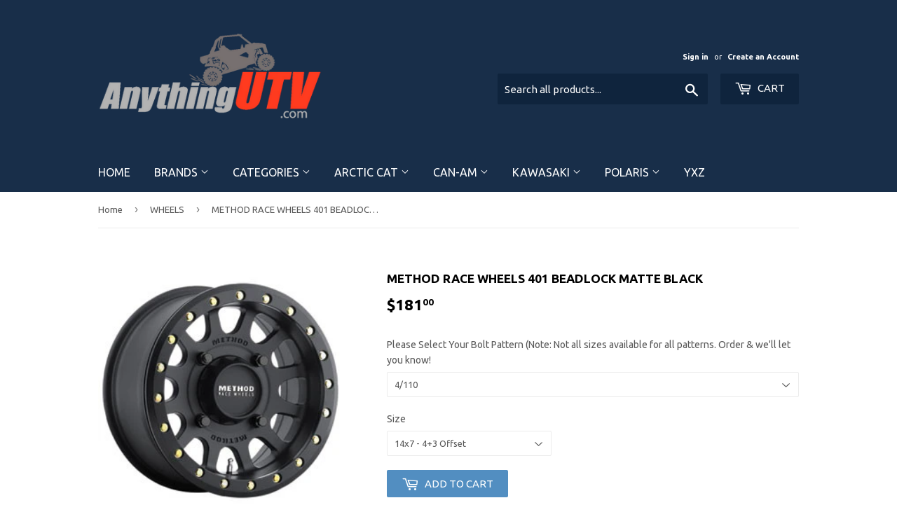

--- FILE ---
content_type: text/html; charset=utf-8
request_url: https://anythingutv.com/collections/wheels/products/method-race-wheels-401-beadlock-matte-black-4156
body_size: 14195
content:
<!doctype html>
<!--[if lt IE 7]><html class="no-js lt-ie9 lt-ie8 lt-ie7" lang="en"> <![endif]-->
<!--[if IE 7]><html class="no-js lt-ie9 lt-ie8" lang="en"> <![endif]-->
<!--[if IE 8]><html class="no-js lt-ie9" lang="en"> <![endif]-->
<!--[if IE 9 ]><html class="ie9 no-js"> <![endif]-->
<!--[if (gt IE 9)|!(IE)]><!--> <html class="no-touch no-js"> <!--<![endif]-->
<head>
  <meta name="google-site-verification" content="3CqOydEDxa9JCHZ5vARtHcNKlhLIQ8sIEFIIOoYBXWI" />
  <script>(function(H){H.className=H.className.replace(/\bno-js\b/,'js')})(document.documentElement)</script>
  <!-- Basic page needs ================================================== -->
  <meta charset="utf-8">
  <meta http-equiv="X-UA-Compatible" content="IE=edge,chrome=1">

  
  <link rel="shortcut icon" href="//anythingutv.com/cdn/shop/files/everythingrzr_logo_03_32x32.png?v=1613166500" type="image/png" />
  

  <!-- Title and description ================================================== -->
  <title>
  METHOD RACE WHEELS 401 BEADLOCK MATTE BLACK &ndash; AnythingUTV
  </title>


  
    <meta name="description" content="Method Race Wheels 401 Beadlock Matte Black The 401 Beadlock is the premier wheel for the serious racer or enthusiast. The wheel includes a forged 6061 beadlock ring along with Grade 8 Zinc plated mounting hardware. Wheel and ring has a load rating of 1600 lbs">
  

  <!-- Product meta ================================================== -->
  <!-- /snippets/social-meta-tags.liquid -->




<meta property="og:site_name" content="AnythingUTV">
<meta property="og:url" content="https://anythingutv.com/products/method-race-wheels-401-beadlock-matte-black-4156">
<meta property="og:title" content="METHOD RACE WHEELS 401 BEADLOCK MATTE BLACK">
<meta property="og:type" content="product">
<meta property="og:description" content="Method Race Wheels 401 Beadlock Matte Black The 401 Beadlock is the premier wheel for the serious racer or enthusiast. The wheel includes a forged 6061 beadlock ring along with Grade 8 Zinc plated mounting hardware. Wheel and ring has a load rating of 1600 lbs">

  <meta property="og:price:amount" content="181.00">
  <meta property="og:price:currency" content="USD">

<meta property="og:image" content="http://anythingutv.com/cdn/shop/products/method_401_matteblk_1200x1200.jpg?v=1485649294">
<meta property="og:image:secure_url" content="https://anythingutv.com/cdn/shop/products/method_401_matteblk_1200x1200.jpg?v=1485649294">


  <meta name="twitter:site" content="@AnythingUTV">

<meta name="twitter:card" content="summary_large_image">
<meta name="twitter:title" content="METHOD RACE WHEELS 401 BEADLOCK MATTE BLACK">
<meta name="twitter:description" content="Method Race Wheels 401 Beadlock Matte Black The 401 Beadlock is the premier wheel for the serious racer or enthusiast. The wheel includes a forged 6061 beadlock ring along with Grade 8 Zinc plated mounting hardware. Wheel and ring has a load rating of 1600 lbs">


  <!-- Helpers ================================================== -->
  <link rel="canonical" href="https://anythingutv.com/products/method-race-wheels-401-beadlock-matte-black-4156">
  <meta name="viewport" content="width=device-width,initial-scale=1">

  <!-- CSS ================================================== -->
  <link href="//anythingutv.com/cdn/shop/t/3/assets/theme.scss.css?v=153463548874733517361674765620" rel="stylesheet" type="text/css" media="all" />
  
  
  
  <link href="//fonts.googleapis.com/css?family=Ubuntu:400,700" rel="stylesheet" type="text/css" media="all" />


  


  



  <!-- Header hook for plugins ================================================== -->
  <script>window.performance && window.performance.mark && window.performance.mark('shopify.content_for_header.start');</script><meta id="shopify-digital-wallet" name="shopify-digital-wallet" content="/15971749/digital_wallets/dialog">
<link rel="alternate" type="application/json+oembed" href="https://anythingutv.com/products/method-race-wheels-401-beadlock-matte-black-4156.oembed">
<script async="async" src="/checkouts/internal/preloads.js?locale=en-US"></script>
<script id="shopify-features" type="application/json">{"accessToken":"8a5cd836a32d7bb456a9f5c03437e0a2","betas":["rich-media-storefront-analytics"],"domain":"anythingutv.com","predictiveSearch":true,"shopId":15971749,"locale":"en"}</script>
<script>var Shopify = Shopify || {};
Shopify.shop = "anythingutv.myshopify.com";
Shopify.locale = "en";
Shopify.currency = {"active":"USD","rate":"1.0"};
Shopify.country = "US";
Shopify.theme = {"name":"Supply","id":196771861,"schema_name":"Supply","schema_version":"2.7.0","theme_store_id":679,"role":"main"};
Shopify.theme.handle = "null";
Shopify.theme.style = {"id":null,"handle":null};
Shopify.cdnHost = "anythingutv.com/cdn";
Shopify.routes = Shopify.routes || {};
Shopify.routes.root = "/";</script>
<script type="module">!function(o){(o.Shopify=o.Shopify||{}).modules=!0}(window);</script>
<script>!function(o){function n(){var o=[];function n(){o.push(Array.prototype.slice.apply(arguments))}return n.q=o,n}var t=o.Shopify=o.Shopify||{};t.loadFeatures=n(),t.autoloadFeatures=n()}(window);</script>
<script id="shop-js-analytics" type="application/json">{"pageType":"product"}</script>
<script defer="defer" async type="module" src="//anythingutv.com/cdn/shopifycloud/shop-js/modules/v2/client.init-shop-cart-sync_IZsNAliE.en.esm.js"></script>
<script defer="defer" async type="module" src="//anythingutv.com/cdn/shopifycloud/shop-js/modules/v2/chunk.common_0OUaOowp.esm.js"></script>
<script type="module">
  await import("//anythingutv.com/cdn/shopifycloud/shop-js/modules/v2/client.init-shop-cart-sync_IZsNAliE.en.esm.js");
await import("//anythingutv.com/cdn/shopifycloud/shop-js/modules/v2/chunk.common_0OUaOowp.esm.js");

  window.Shopify.SignInWithShop?.initShopCartSync?.({"fedCMEnabled":true,"windoidEnabled":true});

</script>
<script>(function() {
  var isLoaded = false;
  function asyncLoad() {
    if (isLoaded) return;
    isLoaded = true;
    var urls = ["\/\/d1liekpayvooaz.cloudfront.net\/apps\/customizery\/customizery.js?shop=anythingutv.myshopify.com","https:\/\/cdn.hextom.com\/js\/quickannouncementbar.js?shop=anythingutv.myshopify.com"];
    for (var i = 0; i < urls.length; i++) {
      var s = document.createElement('script');
      s.type = 'text/javascript';
      s.async = true;
      s.src = urls[i];
      var x = document.getElementsByTagName('script')[0];
      x.parentNode.insertBefore(s, x);
    }
  };
  if(window.attachEvent) {
    window.attachEvent('onload', asyncLoad);
  } else {
    window.addEventListener('load', asyncLoad, false);
  }
})();</script>
<script id="__st">var __st={"a":15971749,"offset":-25200,"reqid":"836ad4d4-52fb-4d5f-aa31-166151a0bf8d-1768404570","pageurl":"anythingutv.com\/collections\/wheels\/products\/method-race-wheels-401-beadlock-matte-black-4156","u":"85a3ee2cc211","p":"product","rtyp":"product","rid":9396451206};</script>
<script>window.ShopifyPaypalV4VisibilityTracking = true;</script>
<script id="captcha-bootstrap">!function(){'use strict';const t='contact',e='account',n='new_comment',o=[[t,t],['blogs',n],['comments',n],[t,'customer']],c=[[e,'customer_login'],[e,'guest_login'],[e,'recover_customer_password'],[e,'create_customer']],r=t=>t.map((([t,e])=>`form[action*='/${t}']:not([data-nocaptcha='true']) input[name='form_type'][value='${e}']`)).join(','),a=t=>()=>t?[...document.querySelectorAll(t)].map((t=>t.form)):[];function s(){const t=[...o],e=r(t);return a(e)}const i='password',u='form_key',d=['recaptcha-v3-token','g-recaptcha-response','h-captcha-response',i],f=()=>{try{return window.sessionStorage}catch{return}},m='__shopify_v',_=t=>t.elements[u];function p(t,e,n=!1){try{const o=window.sessionStorage,c=JSON.parse(o.getItem(e)),{data:r}=function(t){const{data:e,action:n}=t;return t[m]||n?{data:e,action:n}:{data:t,action:n}}(c);for(const[e,n]of Object.entries(r))t.elements[e]&&(t.elements[e].value=n);n&&o.removeItem(e)}catch(o){console.error('form repopulation failed',{error:o})}}const l='form_type',E='cptcha';function T(t){t.dataset[E]=!0}const w=window,h=w.document,L='Shopify',v='ce_forms',y='captcha';let A=!1;((t,e)=>{const n=(g='f06e6c50-85a8-45c8-87d0-21a2b65856fe',I='https://cdn.shopify.com/shopifycloud/storefront-forms-hcaptcha/ce_storefront_forms_captcha_hcaptcha.v1.5.2.iife.js',D={infoText:'Protected by hCaptcha',privacyText:'Privacy',termsText:'Terms'},(t,e,n)=>{const o=w[L][v],c=o.bindForm;if(c)return c(t,g,e,D).then(n);var r;o.q.push([[t,g,e,D],n]),r=I,A||(h.body.append(Object.assign(h.createElement('script'),{id:'captcha-provider',async:!0,src:r})),A=!0)});var g,I,D;w[L]=w[L]||{},w[L][v]=w[L][v]||{},w[L][v].q=[],w[L][y]=w[L][y]||{},w[L][y].protect=function(t,e){n(t,void 0,e),T(t)},Object.freeze(w[L][y]),function(t,e,n,w,h,L){const[v,y,A,g]=function(t,e,n){const i=e?o:[],u=t?c:[],d=[...i,...u],f=r(d),m=r(i),_=r(d.filter((([t,e])=>n.includes(e))));return[a(f),a(m),a(_),s()]}(w,h,L),I=t=>{const e=t.target;return e instanceof HTMLFormElement?e:e&&e.form},D=t=>v().includes(t);t.addEventListener('submit',(t=>{const e=I(t);if(!e)return;const n=D(e)&&!e.dataset.hcaptchaBound&&!e.dataset.recaptchaBound,o=_(e),c=g().includes(e)&&(!o||!o.value);(n||c)&&t.preventDefault(),c&&!n&&(function(t){try{if(!f())return;!function(t){const e=f();if(!e)return;const n=_(t);if(!n)return;const o=n.value;o&&e.removeItem(o)}(t);const e=Array.from(Array(32),(()=>Math.random().toString(36)[2])).join('');!function(t,e){_(t)||t.append(Object.assign(document.createElement('input'),{type:'hidden',name:u})),t.elements[u].value=e}(t,e),function(t,e){const n=f();if(!n)return;const o=[...t.querySelectorAll(`input[type='${i}']`)].map((({name:t})=>t)),c=[...d,...o],r={};for(const[a,s]of new FormData(t).entries())c.includes(a)||(r[a]=s);n.setItem(e,JSON.stringify({[m]:1,action:t.action,data:r}))}(t,e)}catch(e){console.error('failed to persist form',e)}}(e),e.submit())}));const S=(t,e)=>{t&&!t.dataset[E]&&(n(t,e.some((e=>e===t))),T(t))};for(const o of['focusin','change'])t.addEventListener(o,(t=>{const e=I(t);D(e)&&S(e,y())}));const B=e.get('form_key'),M=e.get(l),P=B&&M;t.addEventListener('DOMContentLoaded',(()=>{const t=y();if(P)for(const e of t)e.elements[l].value===M&&p(e,B);[...new Set([...A(),...v().filter((t=>'true'===t.dataset.shopifyCaptcha))])].forEach((e=>S(e,t)))}))}(h,new URLSearchParams(w.location.search),n,t,e,['guest_login'])})(!0,!0)}();</script>
<script integrity="sha256-4kQ18oKyAcykRKYeNunJcIwy7WH5gtpwJnB7kiuLZ1E=" data-source-attribution="shopify.loadfeatures" defer="defer" src="//anythingutv.com/cdn/shopifycloud/storefront/assets/storefront/load_feature-a0a9edcb.js" crossorigin="anonymous"></script>
<script data-source-attribution="shopify.dynamic_checkout.dynamic.init">var Shopify=Shopify||{};Shopify.PaymentButton=Shopify.PaymentButton||{isStorefrontPortableWallets:!0,init:function(){window.Shopify.PaymentButton.init=function(){};var t=document.createElement("script");t.src="https://anythingutv.com/cdn/shopifycloud/portable-wallets/latest/portable-wallets.en.js",t.type="module",document.head.appendChild(t)}};
</script>
<script data-source-attribution="shopify.dynamic_checkout.buyer_consent">
  function portableWalletsHideBuyerConsent(e){var t=document.getElementById("shopify-buyer-consent"),n=document.getElementById("shopify-subscription-policy-button");t&&n&&(t.classList.add("hidden"),t.setAttribute("aria-hidden","true"),n.removeEventListener("click",e))}function portableWalletsShowBuyerConsent(e){var t=document.getElementById("shopify-buyer-consent"),n=document.getElementById("shopify-subscription-policy-button");t&&n&&(t.classList.remove("hidden"),t.removeAttribute("aria-hidden"),n.addEventListener("click",e))}window.Shopify?.PaymentButton&&(window.Shopify.PaymentButton.hideBuyerConsent=portableWalletsHideBuyerConsent,window.Shopify.PaymentButton.showBuyerConsent=portableWalletsShowBuyerConsent);
</script>
<script data-source-attribution="shopify.dynamic_checkout.cart.bootstrap">document.addEventListener("DOMContentLoaded",(function(){function t(){return document.querySelector("shopify-accelerated-checkout-cart, shopify-accelerated-checkout")}if(t())Shopify.PaymentButton.init();else{new MutationObserver((function(e,n){t()&&(Shopify.PaymentButton.init(),n.disconnect())})).observe(document.body,{childList:!0,subtree:!0})}}));
</script>

<script>window.performance && window.performance.mark && window.performance.mark('shopify.content_for_header.end');</script>

  

<!--[if lt IE 9]>
<script src="//cdnjs.cloudflare.com/ajax/libs/html5shiv/3.7.2/html5shiv.min.js" type="text/javascript"></script>
<script src="//anythingutv.com/cdn/shop/t/3/assets/respond.min.js?1" type="text/javascript"></script>
<link href="//anythingutv.com/cdn/shop/t/3/assets/respond-proxy.html" id="respond-proxy" rel="respond-proxy" />
<link href="//anythingutv.com/search?q=ed41c5604bfd0fc2cbbeb650db33a391" id="respond-redirect" rel="respond-redirect" />
<script src="//anythingutv.com/search?q=ed41c5604bfd0fc2cbbeb650db33a391" type="text/javascript"></script>
<![endif]-->
<!--[if (lte IE 9) ]><script src="//anythingutv.com/cdn/shop/t/3/assets/match-media.min.js?1" type="text/javascript"></script><![endif]-->


  
  

  <script src="//anythingutv.com/cdn/shop/t/3/assets/jquery-2.2.3.min.js?v=58211863146907186831509331309" type="text/javascript"></script>

  <!--[if (gt IE 9)|!(IE)]><!--><script src="//anythingutv.com/cdn/shop/t/3/assets/lazysizes.min.js?v=8147953233334221341509331309" async="async"></script><!--<![endif]-->
  <!--[if lte IE 9]><script src="//anythingutv.com/cdn/shop/t/3/assets/lazysizes.min.js?v=8147953233334221341509331309"></script><![endif]-->

  <!--[if (gt IE 9)|!(IE)]><!--><script src="//anythingutv.com/cdn/shop/t/3/assets/vendor.js?v=36052345436231778671509331309" defer="defer"></script><!--<![endif]-->
  <!--[if lte IE 9]><script src="//anythingutv.com/cdn/shop/t/3/assets/vendor.js?v=36052345436231778671509331309"></script><![endif]-->

  <!--[if (gt IE 9)|!(IE)]><!--><script src="//anythingutv.com/cdn/shop/t/3/assets/theme.js?v=92408824852980600241517543151" defer="defer"></script><!--<![endif]-->
  <!--[if lte IE 9]><script src="//anythingutv.com/cdn/shop/t/3/assets/theme.js?v=92408824852980600241517543151"></script><![endif]-->


<link href="https://monorail-edge.shopifysvc.com" rel="dns-prefetch">
<script>(function(){if ("sendBeacon" in navigator && "performance" in window) {try {var session_token_from_headers = performance.getEntriesByType('navigation')[0].serverTiming.find(x => x.name == '_s').description;} catch {var session_token_from_headers = undefined;}var session_cookie_matches = document.cookie.match(/_shopify_s=([^;]*)/);var session_token_from_cookie = session_cookie_matches && session_cookie_matches.length === 2 ? session_cookie_matches[1] : "";var session_token = session_token_from_headers || session_token_from_cookie || "";function handle_abandonment_event(e) {var entries = performance.getEntries().filter(function(entry) {return /monorail-edge.shopifysvc.com/.test(entry.name);});if (!window.abandonment_tracked && entries.length === 0) {window.abandonment_tracked = true;var currentMs = Date.now();var navigation_start = performance.timing.navigationStart;var payload = {shop_id: 15971749,url: window.location.href,navigation_start,duration: currentMs - navigation_start,session_token,page_type: "product"};window.navigator.sendBeacon("https://monorail-edge.shopifysvc.com/v1/produce", JSON.stringify({schema_id: "online_store_buyer_site_abandonment/1.1",payload: payload,metadata: {event_created_at_ms: currentMs,event_sent_at_ms: currentMs}}));}}window.addEventListener('pagehide', handle_abandonment_event);}}());</script>
<script id="web-pixels-manager-setup">(function e(e,d,r,n,o){if(void 0===o&&(o={}),!Boolean(null===(a=null===(i=window.Shopify)||void 0===i?void 0:i.analytics)||void 0===a?void 0:a.replayQueue)){var i,a;window.Shopify=window.Shopify||{};var t=window.Shopify;t.analytics=t.analytics||{};var s=t.analytics;s.replayQueue=[],s.publish=function(e,d,r){return s.replayQueue.push([e,d,r]),!0};try{self.performance.mark("wpm:start")}catch(e){}var l=function(){var e={modern:/Edge?\/(1{2}[4-9]|1[2-9]\d|[2-9]\d{2}|\d{4,})\.\d+(\.\d+|)|Firefox\/(1{2}[4-9]|1[2-9]\d|[2-9]\d{2}|\d{4,})\.\d+(\.\d+|)|Chrom(ium|e)\/(9{2}|\d{3,})\.\d+(\.\d+|)|(Maci|X1{2}).+ Version\/(15\.\d+|(1[6-9]|[2-9]\d|\d{3,})\.\d+)([,.]\d+|)( \(\w+\)|)( Mobile\/\w+|) Safari\/|Chrome.+OPR\/(9{2}|\d{3,})\.\d+\.\d+|(CPU[ +]OS|iPhone[ +]OS|CPU[ +]iPhone|CPU IPhone OS|CPU iPad OS)[ +]+(15[._]\d+|(1[6-9]|[2-9]\d|\d{3,})[._]\d+)([._]\d+|)|Android:?[ /-](13[3-9]|1[4-9]\d|[2-9]\d{2}|\d{4,})(\.\d+|)(\.\d+|)|Android.+Firefox\/(13[5-9]|1[4-9]\d|[2-9]\d{2}|\d{4,})\.\d+(\.\d+|)|Android.+Chrom(ium|e)\/(13[3-9]|1[4-9]\d|[2-9]\d{2}|\d{4,})\.\d+(\.\d+|)|SamsungBrowser\/([2-9]\d|\d{3,})\.\d+/,legacy:/Edge?\/(1[6-9]|[2-9]\d|\d{3,})\.\d+(\.\d+|)|Firefox\/(5[4-9]|[6-9]\d|\d{3,})\.\d+(\.\d+|)|Chrom(ium|e)\/(5[1-9]|[6-9]\d|\d{3,})\.\d+(\.\d+|)([\d.]+$|.*Safari\/(?![\d.]+ Edge\/[\d.]+$))|(Maci|X1{2}).+ Version\/(10\.\d+|(1[1-9]|[2-9]\d|\d{3,})\.\d+)([,.]\d+|)( \(\w+\)|)( Mobile\/\w+|) Safari\/|Chrome.+OPR\/(3[89]|[4-9]\d|\d{3,})\.\d+\.\d+|(CPU[ +]OS|iPhone[ +]OS|CPU[ +]iPhone|CPU IPhone OS|CPU iPad OS)[ +]+(10[._]\d+|(1[1-9]|[2-9]\d|\d{3,})[._]\d+)([._]\d+|)|Android:?[ /-](13[3-9]|1[4-9]\d|[2-9]\d{2}|\d{4,})(\.\d+|)(\.\d+|)|Mobile Safari.+OPR\/([89]\d|\d{3,})\.\d+\.\d+|Android.+Firefox\/(13[5-9]|1[4-9]\d|[2-9]\d{2}|\d{4,})\.\d+(\.\d+|)|Android.+Chrom(ium|e)\/(13[3-9]|1[4-9]\d|[2-9]\d{2}|\d{4,})\.\d+(\.\d+|)|Android.+(UC? ?Browser|UCWEB|U3)[ /]?(15\.([5-9]|\d{2,})|(1[6-9]|[2-9]\d|\d{3,})\.\d+)\.\d+|SamsungBrowser\/(5\.\d+|([6-9]|\d{2,})\.\d+)|Android.+MQ{2}Browser\/(14(\.(9|\d{2,})|)|(1[5-9]|[2-9]\d|\d{3,})(\.\d+|))(\.\d+|)|K[Aa][Ii]OS\/(3\.\d+|([4-9]|\d{2,})\.\d+)(\.\d+|)/},d=e.modern,r=e.legacy,n=navigator.userAgent;return n.match(d)?"modern":n.match(r)?"legacy":"unknown"}(),u="modern"===l?"modern":"legacy",c=(null!=n?n:{modern:"",legacy:""})[u],f=function(e){return[e.baseUrl,"/wpm","/b",e.hashVersion,"modern"===e.buildTarget?"m":"l",".js"].join("")}({baseUrl:d,hashVersion:r,buildTarget:u}),m=function(e){var d=e.version,r=e.bundleTarget,n=e.surface,o=e.pageUrl,i=e.monorailEndpoint;return{emit:function(e){var a=e.status,t=e.errorMsg,s=(new Date).getTime(),l=JSON.stringify({metadata:{event_sent_at_ms:s},events:[{schema_id:"web_pixels_manager_load/3.1",payload:{version:d,bundle_target:r,page_url:o,status:a,surface:n,error_msg:t},metadata:{event_created_at_ms:s}}]});if(!i)return console&&console.warn&&console.warn("[Web Pixels Manager] No Monorail endpoint provided, skipping logging."),!1;try{return self.navigator.sendBeacon.bind(self.navigator)(i,l)}catch(e){}var u=new XMLHttpRequest;try{return u.open("POST",i,!0),u.setRequestHeader("Content-Type","text/plain"),u.send(l),!0}catch(e){return console&&console.warn&&console.warn("[Web Pixels Manager] Got an unhandled error while logging to Monorail."),!1}}}}({version:r,bundleTarget:l,surface:e.surface,pageUrl:self.location.href,monorailEndpoint:e.monorailEndpoint});try{o.browserTarget=l,function(e){var d=e.src,r=e.async,n=void 0===r||r,o=e.onload,i=e.onerror,a=e.sri,t=e.scriptDataAttributes,s=void 0===t?{}:t,l=document.createElement("script"),u=document.querySelector("head"),c=document.querySelector("body");if(l.async=n,l.src=d,a&&(l.integrity=a,l.crossOrigin="anonymous"),s)for(var f in s)if(Object.prototype.hasOwnProperty.call(s,f))try{l.dataset[f]=s[f]}catch(e){}if(o&&l.addEventListener("load",o),i&&l.addEventListener("error",i),u)u.appendChild(l);else{if(!c)throw new Error("Did not find a head or body element to append the script");c.appendChild(l)}}({src:f,async:!0,onload:function(){if(!function(){var e,d;return Boolean(null===(d=null===(e=window.Shopify)||void 0===e?void 0:e.analytics)||void 0===d?void 0:d.initialized)}()){var d=window.webPixelsManager.init(e)||void 0;if(d){var r=window.Shopify.analytics;r.replayQueue.forEach((function(e){var r=e[0],n=e[1],o=e[2];d.publishCustomEvent(r,n,o)})),r.replayQueue=[],r.publish=d.publishCustomEvent,r.visitor=d.visitor,r.initialized=!0}}},onerror:function(){return m.emit({status:"failed",errorMsg:"".concat(f," has failed to load")})},sri:function(e){var d=/^sha384-[A-Za-z0-9+/=]+$/;return"string"==typeof e&&d.test(e)}(c)?c:"",scriptDataAttributes:o}),m.emit({status:"loading"})}catch(e){m.emit({status:"failed",errorMsg:(null==e?void 0:e.message)||"Unknown error"})}}})({shopId: 15971749,storefrontBaseUrl: "https://anythingutv.com",extensionsBaseUrl: "https://extensions.shopifycdn.com/cdn/shopifycloud/web-pixels-manager",monorailEndpoint: "https://monorail-edge.shopifysvc.com/unstable/produce_batch",surface: "storefront-renderer",enabledBetaFlags: ["2dca8a86","a0d5f9d2"],webPixelsConfigList: [{"id":"37716039","eventPayloadVersion":"v1","runtimeContext":"LAX","scriptVersion":"1","type":"CUSTOM","privacyPurposes":["MARKETING"],"name":"Meta pixel (migrated)"},{"id":"69337159","eventPayloadVersion":"v1","runtimeContext":"LAX","scriptVersion":"1","type":"CUSTOM","privacyPurposes":["ANALYTICS"],"name":"Google Analytics tag (migrated)"},{"id":"shopify-app-pixel","configuration":"{}","eventPayloadVersion":"v1","runtimeContext":"STRICT","scriptVersion":"0450","apiClientId":"shopify-pixel","type":"APP","privacyPurposes":["ANALYTICS","MARKETING"]},{"id":"shopify-custom-pixel","eventPayloadVersion":"v1","runtimeContext":"LAX","scriptVersion":"0450","apiClientId":"shopify-pixel","type":"CUSTOM","privacyPurposes":["ANALYTICS","MARKETING"]}],isMerchantRequest: false,initData: {"shop":{"name":"AnythingUTV","paymentSettings":{"currencyCode":"USD"},"myshopifyDomain":"anythingutv.myshopify.com","countryCode":"US","storefrontUrl":"https:\/\/anythingutv.com"},"customer":null,"cart":null,"checkout":null,"productVariants":[{"price":{"amount":181.0,"currencyCode":"USD"},"product":{"title":"METHOD RACE WHEELS 401 BEADLOCK MATTE BLACK","vendor":"AnythingUTV","id":"9396451206","untranslatedTitle":"METHOD RACE WHEELS 401 BEADLOCK MATTE BLACK","url":"\/products\/method-race-wheels-401-beadlock-matte-black-4156","type":"WHEELS"},"id":"34736096902","image":{"src":"\/\/anythingutv.com\/cdn\/shop\/products\/method_401_matteblk.jpg?v=1485649294"},"sku":"1662540001","title":"14x7 - 4+3 Offset","untranslatedTitle":"14x7 - 4+3 Offset"},{"price":{"amount":181.0,"currencyCode":"USD"},"product":{"title":"METHOD RACE WHEELS 401 BEADLOCK MATTE BLACK","vendor":"AnythingUTV","id":"9396451206","untranslatedTitle":"METHOD RACE WHEELS 401 BEADLOCK MATTE BLACK","url":"\/products\/method-race-wheels-401-beadlock-matte-black-4156","type":"WHEELS"},"id":"34736096774","image":{"src":"\/\/anythingutv.com\/cdn\/shop\/products\/method_401_matteblk.jpg?v=1485649294"},"sku":"1662540002","title":"14x7 - 5+2 Offset","untranslatedTitle":"14x7 - 5+2 Offset"},{"price":{"amount":193.0,"currencyCode":"USD"},"product":{"title":"METHOD RACE WHEELS 401 BEADLOCK MATTE BLACK","vendor":"AnythingUTV","id":"9396451206","untranslatedTitle":"METHOD RACE WHEELS 401 BEADLOCK MATTE BLACK","url":"\/products\/method-race-wheels-401-beadlock-matte-black-4156","type":"WHEELS"},"id":"34736096646","image":{"src":"\/\/anythingutv.com\/cdn\/shop\/products\/method_401_matteblk.jpg?v=1485649294"},"sku":"1662540003","title":"15x7 - 4+3 Offset","untranslatedTitle":"15x7 - 4+3 Offset"}],"purchasingCompany":null},},"https://anythingutv.com/cdn","7cecd0b6w90c54c6cpe92089d5m57a67346",{"modern":"","legacy":""},{"shopId":"15971749","storefrontBaseUrl":"https:\/\/anythingutv.com","extensionBaseUrl":"https:\/\/extensions.shopifycdn.com\/cdn\/shopifycloud\/web-pixels-manager","surface":"storefront-renderer","enabledBetaFlags":"[\"2dca8a86\", \"a0d5f9d2\"]","isMerchantRequest":"false","hashVersion":"7cecd0b6w90c54c6cpe92089d5m57a67346","publish":"custom","events":"[[\"page_viewed\",{}],[\"product_viewed\",{\"productVariant\":{\"price\":{\"amount\":181.0,\"currencyCode\":\"USD\"},\"product\":{\"title\":\"METHOD RACE WHEELS 401 BEADLOCK MATTE BLACK\",\"vendor\":\"AnythingUTV\",\"id\":\"9396451206\",\"untranslatedTitle\":\"METHOD RACE WHEELS 401 BEADLOCK MATTE BLACK\",\"url\":\"\/products\/method-race-wheels-401-beadlock-matte-black-4156\",\"type\":\"WHEELS\"},\"id\":\"34736096902\",\"image\":{\"src\":\"\/\/anythingutv.com\/cdn\/shop\/products\/method_401_matteblk.jpg?v=1485649294\"},\"sku\":\"1662540001\",\"title\":\"14x7 - 4+3 Offset\",\"untranslatedTitle\":\"14x7 - 4+3 Offset\"}}]]"});</script><script>
  window.ShopifyAnalytics = window.ShopifyAnalytics || {};
  window.ShopifyAnalytics.meta = window.ShopifyAnalytics.meta || {};
  window.ShopifyAnalytics.meta.currency = 'USD';
  var meta = {"product":{"id":9396451206,"gid":"gid:\/\/shopify\/Product\/9396451206","vendor":"AnythingUTV","type":"WHEELS","handle":"method-race-wheels-401-beadlock-matte-black-4156","variants":[{"id":34736096902,"price":18100,"name":"METHOD RACE WHEELS 401 BEADLOCK MATTE BLACK - 14x7 - 4+3 Offset","public_title":"14x7 - 4+3 Offset","sku":"1662540001"},{"id":34736096774,"price":18100,"name":"METHOD RACE WHEELS 401 BEADLOCK MATTE BLACK - 14x7 - 5+2 Offset","public_title":"14x7 - 5+2 Offset","sku":"1662540002"},{"id":34736096646,"price":19300,"name":"METHOD RACE WHEELS 401 BEADLOCK MATTE BLACK - 15x7 - 4+3 Offset","public_title":"15x7 - 4+3 Offset","sku":"1662540003"}],"remote":false},"page":{"pageType":"product","resourceType":"product","resourceId":9396451206,"requestId":"836ad4d4-52fb-4d5f-aa31-166151a0bf8d-1768404570"}};
  for (var attr in meta) {
    window.ShopifyAnalytics.meta[attr] = meta[attr];
  }
</script>
<script class="analytics">
  (function () {
    var customDocumentWrite = function(content) {
      var jquery = null;

      if (window.jQuery) {
        jquery = window.jQuery;
      } else if (window.Checkout && window.Checkout.$) {
        jquery = window.Checkout.$;
      }

      if (jquery) {
        jquery('body').append(content);
      }
    };

    var hasLoggedConversion = function(token) {
      if (token) {
        return document.cookie.indexOf('loggedConversion=' + token) !== -1;
      }
      return false;
    }

    var setCookieIfConversion = function(token) {
      if (token) {
        var twoMonthsFromNow = new Date(Date.now());
        twoMonthsFromNow.setMonth(twoMonthsFromNow.getMonth() + 2);

        document.cookie = 'loggedConversion=' + token + '; expires=' + twoMonthsFromNow;
      }
    }

    var trekkie = window.ShopifyAnalytics.lib = window.trekkie = window.trekkie || [];
    if (trekkie.integrations) {
      return;
    }
    trekkie.methods = [
      'identify',
      'page',
      'ready',
      'track',
      'trackForm',
      'trackLink'
    ];
    trekkie.factory = function(method) {
      return function() {
        var args = Array.prototype.slice.call(arguments);
        args.unshift(method);
        trekkie.push(args);
        return trekkie;
      };
    };
    for (var i = 0; i < trekkie.methods.length; i++) {
      var key = trekkie.methods[i];
      trekkie[key] = trekkie.factory(key);
    }
    trekkie.load = function(config) {
      trekkie.config = config || {};
      trekkie.config.initialDocumentCookie = document.cookie;
      var first = document.getElementsByTagName('script')[0];
      var script = document.createElement('script');
      script.type = 'text/javascript';
      script.onerror = function(e) {
        var scriptFallback = document.createElement('script');
        scriptFallback.type = 'text/javascript';
        scriptFallback.onerror = function(error) {
                var Monorail = {
      produce: function produce(monorailDomain, schemaId, payload) {
        var currentMs = new Date().getTime();
        var event = {
          schema_id: schemaId,
          payload: payload,
          metadata: {
            event_created_at_ms: currentMs,
            event_sent_at_ms: currentMs
          }
        };
        return Monorail.sendRequest("https://" + monorailDomain + "/v1/produce", JSON.stringify(event));
      },
      sendRequest: function sendRequest(endpointUrl, payload) {
        // Try the sendBeacon API
        if (window && window.navigator && typeof window.navigator.sendBeacon === 'function' && typeof window.Blob === 'function' && !Monorail.isIos12()) {
          var blobData = new window.Blob([payload], {
            type: 'text/plain'
          });

          if (window.navigator.sendBeacon(endpointUrl, blobData)) {
            return true;
          } // sendBeacon was not successful

        } // XHR beacon

        var xhr = new XMLHttpRequest();

        try {
          xhr.open('POST', endpointUrl);
          xhr.setRequestHeader('Content-Type', 'text/plain');
          xhr.send(payload);
        } catch (e) {
          console.log(e);
        }

        return false;
      },
      isIos12: function isIos12() {
        return window.navigator.userAgent.lastIndexOf('iPhone; CPU iPhone OS 12_') !== -1 || window.navigator.userAgent.lastIndexOf('iPad; CPU OS 12_') !== -1;
      }
    };
    Monorail.produce('monorail-edge.shopifysvc.com',
      'trekkie_storefront_load_errors/1.1',
      {shop_id: 15971749,
      theme_id: 196771861,
      app_name: "storefront",
      context_url: window.location.href,
      source_url: "//anythingutv.com/cdn/s/trekkie.storefront.55c6279c31a6628627b2ba1c5ff367020da294e2.min.js"});

        };
        scriptFallback.async = true;
        scriptFallback.src = '//anythingutv.com/cdn/s/trekkie.storefront.55c6279c31a6628627b2ba1c5ff367020da294e2.min.js';
        first.parentNode.insertBefore(scriptFallback, first);
      };
      script.async = true;
      script.src = '//anythingutv.com/cdn/s/trekkie.storefront.55c6279c31a6628627b2ba1c5ff367020da294e2.min.js';
      first.parentNode.insertBefore(script, first);
    };
    trekkie.load(
      {"Trekkie":{"appName":"storefront","development":false,"defaultAttributes":{"shopId":15971749,"isMerchantRequest":null,"themeId":196771861,"themeCityHash":"959928979494042613","contentLanguage":"en","currency":"USD","eventMetadataId":"6e3ef970-281d-400c-a11e-2c391a13559b"},"isServerSideCookieWritingEnabled":true,"monorailRegion":"shop_domain","enabledBetaFlags":["65f19447"]},"Session Attribution":{},"S2S":{"facebookCapiEnabled":false,"source":"trekkie-storefront-renderer","apiClientId":580111}}
    );

    var loaded = false;
    trekkie.ready(function() {
      if (loaded) return;
      loaded = true;

      window.ShopifyAnalytics.lib = window.trekkie;

      var originalDocumentWrite = document.write;
      document.write = customDocumentWrite;
      try { window.ShopifyAnalytics.merchantGoogleAnalytics.call(this); } catch(error) {};
      document.write = originalDocumentWrite;

      window.ShopifyAnalytics.lib.page(null,{"pageType":"product","resourceType":"product","resourceId":9396451206,"requestId":"836ad4d4-52fb-4d5f-aa31-166151a0bf8d-1768404570","shopifyEmitted":true});

      var match = window.location.pathname.match(/checkouts\/(.+)\/(thank_you|post_purchase)/)
      var token = match? match[1]: undefined;
      if (!hasLoggedConversion(token)) {
        setCookieIfConversion(token);
        window.ShopifyAnalytics.lib.track("Viewed Product",{"currency":"USD","variantId":34736096902,"productId":9396451206,"productGid":"gid:\/\/shopify\/Product\/9396451206","name":"METHOD RACE WHEELS 401 BEADLOCK MATTE BLACK - 14x7 - 4+3 Offset","price":"181.00","sku":"1662540001","brand":"AnythingUTV","variant":"14x7 - 4+3 Offset","category":"WHEELS","nonInteraction":true,"remote":false},undefined,undefined,{"shopifyEmitted":true});
      window.ShopifyAnalytics.lib.track("monorail:\/\/trekkie_storefront_viewed_product\/1.1",{"currency":"USD","variantId":34736096902,"productId":9396451206,"productGid":"gid:\/\/shopify\/Product\/9396451206","name":"METHOD RACE WHEELS 401 BEADLOCK MATTE BLACK - 14x7 - 4+3 Offset","price":"181.00","sku":"1662540001","brand":"AnythingUTV","variant":"14x7 - 4+3 Offset","category":"WHEELS","nonInteraction":true,"remote":false,"referer":"https:\/\/anythingutv.com\/collections\/wheels\/products\/method-race-wheels-401-beadlock-matte-black-4156"});
      }
    });


        var eventsListenerScript = document.createElement('script');
        eventsListenerScript.async = true;
        eventsListenerScript.src = "//anythingutv.com/cdn/shopifycloud/storefront/assets/shop_events_listener-3da45d37.js";
        document.getElementsByTagName('head')[0].appendChild(eventsListenerScript);

})();</script>
  <script>
  if (!window.ga || (window.ga && typeof window.ga !== 'function')) {
    window.ga = function ga() {
      (window.ga.q = window.ga.q || []).push(arguments);
      if (window.Shopify && window.Shopify.analytics && typeof window.Shopify.analytics.publish === 'function') {
        window.Shopify.analytics.publish("ga_stub_called", {}, {sendTo: "google_osp_migration"});
      }
      console.error("Shopify's Google Analytics stub called with:", Array.from(arguments), "\nSee https://help.shopify.com/manual/promoting-marketing/pixels/pixel-migration#google for more information.");
    };
    if (window.Shopify && window.Shopify.analytics && typeof window.Shopify.analytics.publish === 'function') {
      window.Shopify.analytics.publish("ga_stub_initialized", {}, {sendTo: "google_osp_migration"});
    }
  }
</script>
<script
  defer
  src="https://anythingutv.com/cdn/shopifycloud/perf-kit/shopify-perf-kit-3.0.3.min.js"
  data-application="storefront-renderer"
  data-shop-id="15971749"
  data-render-region="gcp-us-central1"
  data-page-type="product"
  data-theme-instance-id="196771861"
  data-theme-name="Supply"
  data-theme-version="2.7.0"
  data-monorail-region="shop_domain"
  data-resource-timing-sampling-rate="10"
  data-shs="true"
  data-shs-beacon="true"
  data-shs-export-with-fetch="true"
  data-shs-logs-sample-rate="1"
  data-shs-beacon-endpoint="https://anythingutv.com/api/collect"
></script>
</head>

<body id="method-race-wheels-401-beadlock-matte-black" class="template-product" >

  <div id="shopify-section-header" class="shopify-section header-section"><header class="site-header" role="banner" data-section-id="header" data-section-type="header-section">
  <div class="wrapper">

    <div class="grid--full">
      <div class="grid-item large--one-half">
        
          <div class="h1 header-logo" itemscope itemtype="http://schema.org/Organization">
        
          
          

          <a href="/" itemprop="url">
            <div class="lazyload__image-wrapper no-js" style="max-width:320px;">
              <div style="padding-top:40.38054968287526%;">
                <img class="lazyload js"
                  data-src="//anythingutv.com/cdn/shop/files/everythingrzr_logo_15_{width}x.png?v=1613166500"
                  data-widths="[180, 360, 540, 720, 900, 1080, 1296, 1512, 1728, 2048]"
                  data-aspectratio="2.4764397905759163"
                  data-sizes="auto"
                  alt="AnythingUTV"
                  style="width:320px;">
              </div>
            </div>
            <noscript>
              
              <img src="//anythingutv.com/cdn/shop/files/everythingrzr_logo_15_320x.png?v=1613166500"
                srcset="//anythingutv.com/cdn/shop/files/everythingrzr_logo_15_320x.png?v=1613166500 1x, //anythingutv.com/cdn/shop/files/everythingrzr_logo_15_320x@2x.png?v=1613166500 2x"
                alt="AnythingUTV"
                itemprop="logo"
                style="max-width:320px;">
            </noscript>
          </a>
          
        
          </div>
        
      </div>

      <div class="grid-item large--one-half text-center large--text-right">
        
          <div class="site-header--text-links medium-down--hide">
            

            
              <span class="site-header--meta-links medium-down--hide">
                
                  <a href="/account/login" id="customer_login_link">Sign in</a>
                  <span class="site-header--spacer">or</span>
                  <a href="/account/register" id="customer_register_link">Create an Account</a>
                
              </span>
            
          </div>

          <br class="medium-down--hide">
        

        <form action="/search" method="get" class="search-bar" role="search">
  <input type="hidden" name="type" value="product">

  <input type="search" name="q" value="" placeholder="Search all products..." aria-label="Search all products...">
  <button type="submit" class="search-bar--submit icon-fallback-text">
    <span class="icon icon-search" aria-hidden="true"></span>
    <span class="fallback-text">Search</span>
  </button>
</form>


        <a href="/cart" class="header-cart-btn cart-toggle">
          <span class="icon icon-cart"></span>
          Cart <span class="cart-count cart-badge--desktop hidden-count">0</span>
        </a>
      </div>
    </div>

  </div>
</header>

<nav class="nav-bar" role="navigation">
  <div class="wrapper">
    <form action="/search" method="get" class="search-bar" role="search">
  <input type="hidden" name="type" value="product">

  <input type="search" name="q" value="" placeholder="Search all products..." aria-label="Search all products...">
  <button type="submit" class="search-bar--submit icon-fallback-text">
    <span class="icon icon-search" aria-hidden="true"></span>
    <span class="fallback-text">Search</span>
  </button>
</form>

    <ul class="site-nav" id="accessibleNav">
  
  
    
    
      <li >
        <a href="/">Home</a>
      </li>
    
  
    
    
      <li class="site-nav--has-dropdown" aria-haspopup="true">
        <a href="/pages/brands">
          Brands
          <span class="icon-fallback-text">
            <span class="icon icon-arrow-down" aria-hidden="true"></span>
          </span>
        </a>
        <ul class="site-nav--dropdown">
          
            <li ><a href="/collections/aftermarket-assassins">AFTERMARKET ASSASSINS</a></li>
          
            <li ><a href="/collections/amsoil">AMSOIL</a></li>
          
            <li ><a href="/collections/assault-industries">ASSAULT INDUSTRIES</a></li>
          
            <li ><a href="/collections/dragonfire-racing">DRAGONFIRE RACING</a></li>
          
            <li ><a href="/collections/fuel-offroad">FUEL OFFROAD</a></li>
          
            <li ><a href="/collections/gates">GATES</a></li>
          
            <li ><a href="/collections/itp">ITP</a></li>
          
            <li ><a href="/collections/k-n">K&amp;N</a></li>
          
            <li ><a href="/collections/kmc">KMC</a></li>
          
            <li ><a href="/collections/longhorn-fabshop">LONGHORN FABSHOP</a></li>
          
            <li ><a href="/collections/maxima">MAXIMA</a></li>
          
            <li ><a href="/collections/maxxis">MAXXIS</a></li>
          
            <li ><a href="/collections/mcnasty-customz">MCNASTY CUSTOMZ</a></li>
          
            <li ><a href="/collections/method">METHOD</a></li>
          
            <li ><a href="/collections/moto-alliance">MOTO ALLIANCE</a></li>
          
            <li ><a href="/collections/msa">MSA</a></li>
          
            <li ><a href="/collections/prp">PRP</a></li>
          
            <li ><a href="/collections/rhino">RHINO</a></li>
          
            <li ><a href="/collections/rt-pro">RT PRO</a></li>
          
            <li ><a href="/collections/ryfab-1">RYFAB</a></li>
          
            <li ><a href="/collections/s3-powersports">S3 POWERSPORTS</a></li>
          
            <li ><a href="/collections/sandcraft">SANDCRAFT</a></li>
          
            <li ><a href="/collections/sedona">SEDONA</a></li>
          
            <li ><a href="/collections/seizmik">SEIZMIK</a></li>
          
            <li ><a href="/collections/sidexside-audio">SIDExSIDE AUDIO</a></li>
          
            <li ><a href="/collections/ssv-works">SSV WORKS</a></li>
          
            <li ><a href="/collections/sti">STI</a></li>
          
            <li ><a href="/collections/super-atv">SUPER ATV</a></li>
          
            <li ><a href="/collections/trinity-racing-1">TRINITY RACING</a></li>
          
            <li ><a href="/collections/tusk">TUSK</a></li>
          
            <li ><a href="/collections/walker-evans">WALKER EVANS</a></li>
          
            <li ><a href="/collections/zbroz-racing">ZBROZ RACING</a></li>
          
        </ul>
      </li>
    
  
    
    
      <li class="site-nav--has-dropdown" aria-haspopup="true">
        <a href="/collections">
          Categories
          <span class="icon-fallback-text">
            <span class="icon icon-arrow-down" aria-hidden="true"></span>
          </span>
        </a>
        <ul class="site-nav--dropdown">
          
            <li ><a href="/collections/a-arms-radius-rods-tie-rods-trailing-arms">A-Arms / Radius Rods / Tie Rods / Trailing Arms</a></li>
          
            <li ><a href="/collections/audio">Audio</a></li>
          
            <li ><a href="/collections/bags-pads">Bags / Pads</a></li>
          
            <li ><a href="/collections/bumpers">Bumpers</a></li>
          
            <li ><a href="/collections/cages">Cages</a></li>
          
            <li ><a href="/collections/clutch-belts">Clutch &amp; Belts</a></li>
          
            <li ><a href="/collections/doors">Doors</a></li>
          
            <li ><a href="/collections/exhausts">Exhaust</a></li>
          
            <li ><a href="/collections/garage-maintenance">Garage / Maintenance</a></li>
          
            <li ><a href="/collections/intakes-air-filters">Intakes &amp; Filters</a></li>
          
            <li ><a href="/collections/interior-accessories">Interior Accessories</a></li>
          
            <li ><a href="/collections/lift-kits-springs-suspension">Lift kits / Suspension &amp; Springs</a></li>
          
            <li ><a href="/collections/lighting">Lighting</a></li>
          
            <li ><a href="/collections/portal-lifts">Portal Lifts</a></li>
          
            <li ><a href="/collections/roofs">Roofs</a></li>
          
            <li ><a href="/collections/seats-harnesses">Seats / Harnesses</a></li>
          
            <li ><a href="/collections/skid-plates-guards">Skid Plates / Guards</a></li>
          
            <li ><a href="/collections/snow-plows">Snow Plows</a></li>
          
            <li ><a href="/collections/tires">Tires</a></li>
          
            <li ><a href="/collections/tuning">Tuning</a></li>
          
            <li class="site-nav--active"><a href="/collections/wheels">Wheels</a></li>
          
            <li ><a href="/collections/winch-kits">Winches</a></li>
          
            <li ><a href="/collections/windshields-rear-panels">Windshields / Rear Panels</a></li>
          
        </ul>
      </li>
    
  
    
    
      <li class="site-nav--has-dropdown" aria-haspopup="true">
        <a href="/collections">
          Arctic Cat
          <span class="icon-fallback-text">
            <span class="icon icon-arrow-down" aria-hidden="true"></span>
          </span>
        </a>
        <ul class="site-nav--dropdown">
          
            <li ><a href="/collections/wildcat">WILDCAT</a></li>
          
        </ul>
      </li>
    
  
    
    
      <li class="site-nav--has-dropdown" aria-haspopup="true">
        <a href="/collections">
          Can-Am
          <span class="icon-fallback-text">
            <span class="icon icon-arrow-down" aria-hidden="true"></span>
          </span>
        </a>
        <ul class="site-nav--dropdown">
          
            <li ><a href="/collections/maverick">MAVERICK</a></li>
          
            <li ><a href="/collections/commander">COMMANDER</a></li>
          
        </ul>
      </li>
    
  
    
    
      <li class="site-nav--has-dropdown" aria-haspopup="true">
        <a href="/collections">
          Kawasaki
          <span class="icon-fallback-text">
            <span class="icon icon-arrow-down" aria-hidden="true"></span>
          </span>
        </a>
        <ul class="site-nav--dropdown">
          
            <li ><a href="/collections/teryx">Teryx</a></li>
          
        </ul>
      </li>
    
  
    
    
      <li class="site-nav--has-dropdown" aria-haspopup="true">
        <a href="/collections">
          Polaris
          <span class="icon-fallback-text">
            <span class="icon icon-arrow-down" aria-hidden="true"></span>
          </span>
        </a>
        <ul class="site-nav--dropdown">
          
            <li ><a href="/collections/general">General</a></li>
          
            <li ><a href="/collections/rzr-570">RZR 570</a></li>
          
            <li ><a href="/collections/rzr-800">RZR 800</a></li>
          
            <li ><a href="/collections/rzr-900-s">RZR 900 S</a></li>
          
            <li ><a href="/collections/rzr-900-xp">RZR 900 XP</a></li>
          
            <li ><a href="/collections/rzr-900-xp-4">RZR 900 XP4</a></li>
          
            <li ><a href="/collections/rzr-1000-s">RZR 1000 S</a></li>
          
            <li ><a href="/collections/rzr-1000-xp">RZR 1000 XP</a></li>
          
            <li ><a href="/collections/rzr-1000-xp-4">RZR 1000 XP4</a></li>
          
            <li ><a href="/collections/rzr-turbo-xp">RZR Turbo XP</a></li>
          
            <li ><a href="/collections/rzr-turbo-xp-4">RZR Turbo XP4</a></li>
          
            <li ><a href="/collections/ranger">Ranger</a></li>
          
        </ul>
      </li>
    
  
    
    
      <li >
        <a href="/collections/yxz">YXZ</a>
      </li>
    
  

  
    
      <li class="customer-navlink large--hide"><a href="/account/login" id="customer_login_link">Sign in</a></li>
      <li class="customer-navlink large--hide"><a href="/account/register" id="customer_register_link">Create an Account</a></li>
    
  
</ul>

  </div>
</nav>

<div id="mobileNavBar">
  <div class="display-table-cell">
    <a class="menu-toggle mobileNavBar-link"><span class="icon icon-hamburger"></span>Menu</a>
  </div>
  <div class="display-table-cell">
    <a href="/cart" class="cart-toggle mobileNavBar-link">
      <span class="icon icon-cart"></span>
      Cart <span class="cart-count hidden-count">0</span>
    </a>
  </div>
</div>


</div>

  <main class="wrapper main-content" role="main">

    

<div id="shopify-section-product-template" class="shopify-section product-template-section"><div id="ProductSection" data-section-id="product-template" data-section-type="product-template" data-zoom-toggle="zoom-in" data-zoom-enabled="false" data-related-enabled="" data-social-sharing="" data-show-compare-at-price="false" data-stock="false" data-incoming-transfer="false" data-ajax-cart-method="page">





<nav class="breadcrumb" role="navigation" aria-label="breadcrumbs">
  <a href="/" title="Back to the frontpage">Home</a>

  

    
      <span class="divider" aria-hidden="true">&rsaquo;</span>
      
        
        <a href="/collections/wheels" title="">WHEELS</a>
      
    
    <span class="divider" aria-hidden="true">&rsaquo;</span>
    <span class="breadcrumb--truncate">METHOD RACE WHEELS 401 BEADLOCK MATTE BLACK</span>

  
</nav>



<div class="grid" itemscope itemtype="http://schema.org/Product">
  <meta itemprop="url" content="https://anythingutv.com/products/method-race-wheels-401-beadlock-matte-black-4156">
  <meta itemprop="image" content="//anythingutv.com/cdn/shop/products/method_401_matteblk_grande.jpg?v=1485649294">

  <div class="grid-item large--two-fifths">
    <div class="grid">
      <div class="grid-item large--eleven-twelfths text-center">
        <div class="product-photo-container" id="productPhotoContainer-product-template">
          
          
            
            

            <div class="lazyload__image-wrapper no-js product__image-wrapper" id="productPhotoWrapper-product-template-22264379590" style="padding-top:100.0%;" data-image-id="22264379590"><img id="productPhotoImg-product-template-22264379590"
                  
                  src="//anythingutv.com/cdn/shop/products/method_401_matteblk_300x300.jpg?v=1485649294"
                  
                  class="lazyload no-js lazypreload"
                  data-src="//anythingutv.com/cdn/shop/products/method_401_matteblk_{width}x.jpg?v=1485649294"
                  data-widths="[180, 360, 540, 720, 900, 1080, 1296, 1512, 1728, 2048]"
                  data-aspectratio="1.0"
                  data-sizes="auto"
                  alt="METHOD RACE WHEELS 401 BEADLOCK MATTE BLACK 4/156"
                  >
            </div>
            
              <noscript>
                <img src="//anythingutv.com/cdn/shop/products/method_401_matteblk_580x.jpg?v=1485649294"
                  srcset="//anythingutv.com/cdn/shop/products/method_401_matteblk_580x.jpg?v=1485649294 1x, //anythingutv.com/cdn/shop/products/method_401_matteblk_580x@2x.jpg?v=1485649294 2x"
                  alt="METHOD RACE WHEELS 401 BEADLOCK MATTE BLACK 4/156" style="opacity:1;">
              </noscript>
            
          
        </div>

        

      </div>
    </div>
  </div>

  <div class="grid-item large--three-fifths">

    <h1 class="h2" itemprop="name">METHOD RACE WHEELS 401 BEADLOCK MATTE BLACK</h1>

    

    <div itemprop="offers" itemscope itemtype="http://schema.org/Offer">

      

      <meta itemprop="priceCurrency" content="USD">
      <meta itemprop="price" content="181.0">

      <ul class="inline-list product-meta">
        <li>
          <span id="productPrice-product-template" class="h1">
            





<small aria-hidden="true">$181<sup>00</sup></small>
<span class="visually-hidden">$181.00</span>

          </span>
        </li>
        
        
      </ul>

      <hr id="variantBreak" class="hr--clear hr--small">

      <link itemprop="availability" href="http://schema.org/InStock">

      <form action="/cart/add" method="post" enctype="multipart/form-data" id="addToCartForm-product-template">
        <select name="id" id="productSelect-product-template" class="product-variants product-variants-product-template">
          
            

              <option  selected="selected"  data-sku="1662540001" value="34736096902">14x7 - 4+3 Offset - $181.00 USD</option>

            
          
            

              <option  data-sku="1662540002" value="34736096774">14x7 - 5+2 Offset - $181.00 USD</option>

            
          
            

              <option  data-sku="1662540003" value="34736096646">15x7 - 4+3 Offset - $193.00 USD</option>

            
          
        </select>

        

        <button type="submit" name="add" id="addToCart-product-template" class="btn">
          <span class="icon icon-cart"></span>
          <span id="addToCartText-product-template">Add to Cart</span>
        </button>

        

        

      </form>

      <hr>

    </div>

    <div class="product-description rte" itemprop="description">
      <p><strong>Method Race Wheels 401 Beadlock Matte Black</strong></p>
<p>The 401 Beadlock is the premier wheel for the serious racer or enthusiast. The wheel includes a forged 6061 beadlock ring along with Grade 8 Zinc plated mounting hardware.</p>
<ul>
<li>Wheel and ring has a load rating of 1600 lbs</li>
</ul>
    </div>
<div id="shopify-product-reviews" data-id="9396451206"></div>

    
      



<div class="social-sharing is-clean" data-permalink="https://anythingutv.com/products/method-race-wheels-401-beadlock-matte-black-4156">

  
    <a target="_blank" href="//www.facebook.com/sharer.php?u=https://anythingutv.com/products/method-race-wheels-401-beadlock-matte-black-4156" class="share-facebook" title="Share on Facebook">
      <span class="icon icon-facebook" aria-hidden="true"></span>
      <span class="share-title" aria-hidden="true">Share</span>
      <span class="visually-hidden">Share on Facebook</span>
    </a>
  

  
    <a target="_blank" href="//twitter.com/share?text=METHOD%20RACE%20WHEELS%20401%20BEADLOCK%20MATTE%20BLACK&amp;url=https://anythingutv.com/products/method-race-wheels-401-beadlock-matte-black-4156&amp;source=webclient" class="share-twitter" title="Tweet on Twitter">
      <span class="icon icon-twitter" aria-hidden="true"></span>
      <span class="share-title" aria-hidden="true">Tweet</span>
      <span class="visually-hidden">Tweet on Twitter</span>
    </a>
  

  

    
      <a target="_blank" href="//pinterest.com/pin/create/button/?url=https://anythingutv.com/products/method-race-wheels-401-beadlock-matte-black-4156&amp;media=http://anythingutv.com/cdn/shop/products/method_401_matteblk_1024x1024.jpg?v=1485649294&amp;description=METHOD%20RACE%20WHEELS%20401%20BEADLOCK%20MATTE%20BLACK" class="share-pinterest" title="Pin on Pinterest">
        <span class="icon icon-pinterest" aria-hidden="true"></span>
        <span class="share-title" aria-hidden="true">Pin it</span>
        <span class="visually-hidden">Pin on Pinterest</span>
      </a>
    

  

</div>

    

  </div>
</div>






  <script type="application/json" id="ProductJson-product-template">
    {"id":9396451206,"title":"METHOD RACE WHEELS 401 BEADLOCK MATTE BLACK","handle":"method-race-wheels-401-beadlock-matte-black-4156","description":"\u003cp\u003e\u003cstrong\u003eMethod Race Wheels 401 Beadlock Matte Black\u003c\/strong\u003e\u003c\/p\u003e\n\u003cp\u003eThe 401 Beadlock is the premier wheel for the serious racer or enthusiast. The wheel includes a forged 6061 beadlock ring along with Grade 8 Zinc plated mounting hardware.\u003c\/p\u003e\n\u003cul\u003e\n\u003cli\u003eWheel and ring has a load rating of 1600 lbs\u003c\/li\u003e\n\u003c\/ul\u003e","published_at":"2016-07-20T08:42:00-06:00","created_at":"2017-01-27T10:59:26-07:00","vendor":"AnythingUTV","type":"WHEELS","tags":["beadlock","Method Race","rims","wheels"],"price":18100,"price_min":18100,"price_max":19300,"available":true,"price_varies":true,"compare_at_price":null,"compare_at_price_min":0,"compare_at_price_max":0,"compare_at_price_varies":false,"variants":[{"id":34736096902,"title":"14x7 - 4+3 Offset","option1":"14x7 - 4+3 Offset","option2":null,"option3":null,"sku":"1662540001","requires_shipping":true,"taxable":true,"featured_image":null,"available":true,"name":"METHOD RACE WHEELS 401 BEADLOCK MATTE BLACK - 14x7 - 4+3 Offset","public_title":"14x7 - 4+3 Offset","options":["14x7 - 4+3 Offset"],"price":18100,"weight":8732,"compare_at_price":null,"inventory_quantity":10,"inventory_management":"shopify","inventory_policy":"deny","barcode":"","requires_selling_plan":false,"selling_plan_allocations":[]},{"id":34736096774,"title":"14x7 - 5+2 Offset","option1":"14x7 - 5+2 Offset","option2":null,"option3":null,"sku":"1662540002","requires_shipping":true,"taxable":true,"featured_image":null,"available":true,"name":"METHOD RACE WHEELS 401 BEADLOCK MATTE BLACK - 14x7 - 5+2 Offset","public_title":"14x7 - 5+2 Offset","options":["14x7 - 5+2 Offset"],"price":18100,"weight":8732,"compare_at_price":null,"inventory_quantity":6,"inventory_management":"shopify","inventory_policy":"deny","barcode":"","requires_selling_plan":false,"selling_plan_allocations":[]},{"id":34736096646,"title":"15x7 - 4+3 Offset","option1":"15x7 - 4+3 Offset","option2":null,"option3":null,"sku":"1662540003","requires_shipping":true,"taxable":true,"featured_image":null,"available":true,"name":"METHOD RACE WHEELS 401 BEADLOCK MATTE BLACK - 15x7 - 4+3 Offset","public_title":"15x7 - 4+3 Offset","options":["15x7 - 4+3 Offset"],"price":19300,"weight":8732,"compare_at_price":null,"inventory_quantity":10,"inventory_management":"shopify","inventory_policy":"deny","barcode":"","requires_selling_plan":false,"selling_plan_allocations":[]}],"images":["\/\/anythingutv.com\/cdn\/shop\/products\/method_401_matteblk.jpg?v=1485649294"],"featured_image":"\/\/anythingutv.com\/cdn\/shop\/products\/method_401_matteblk.jpg?v=1485649294","options":["Size"],"media":[{"alt":"METHOD RACE WHEELS 401 BEADLOCK MATTE BLACK 4\/156","id":202055974983,"position":1,"preview_image":{"aspect_ratio":1.0,"height":275,"width":275,"src":"\/\/anythingutv.com\/cdn\/shop\/products\/method_401_matteblk.jpg?v=1485649294"},"aspect_ratio":1.0,"height":275,"media_type":"image","src":"\/\/anythingutv.com\/cdn\/shop\/products\/method_401_matteblk.jpg?v=1485649294","width":275}],"requires_selling_plan":false,"selling_plan_groups":[],"content":"\u003cp\u003e\u003cstrong\u003eMethod Race Wheels 401 Beadlock Matte Black\u003c\/strong\u003e\u003c\/p\u003e\n\u003cp\u003eThe 401 Beadlock is the premier wheel for the serious racer or enthusiast. The wheel includes a forged 6061 beadlock ring along with Grade 8 Zinc plated mounting hardware.\u003c\/p\u003e\n\u003cul\u003e\n\u003cli\u003eWheel and ring has a load rating of 1600 lbs\u003c\/li\u003e\n\u003c\/ul\u003e"}
  </script>
  

</div>


</div>

  </main>

  <div id="shopify-section-footer" class="shopify-section footer-section">

<footer class="site-footer small--text-center" role="contentinfo">
  <div class="wrapper">

    <div class="grid">

    

      


    <div class="grid-item small--one-whole one-third">
      
        <h3></h3>
      

      

            
              <p><strong><a href="https://www.facebook.com/AnythingUTV" title="https://www.facebook.com/AnythingUTV">Message us on Facebook</a>&nbsp;if you don't find it!</strong></p>
            


        
      </div>
    

  </div>

  
  <hr class="hr--small">
  

    <div class="grid">
    
      <div class="grid-item large--two-fifths">

          <ul class="legal-links inline-list">
            
              <li><a href="/pages/about">About</a></li>
            
              <li><a href="/pages/contact-us">Contact Us</a></li>
            
              <li><a href="/pages/returns">Returns</a></li>
            
              <li><a href="/pages/terms-of-service">Terms</a></li>
            
              <li><a href="/pages/privacy-policy">Privacy Policy</a></li>
            
          </ul>
      </div>
      
      
      <div class="grid-item large--three-fifths text-right">
          <ul class="inline-list social-icons">
             
               <li>
                 <a class="icon-fallback-text" href="https://twitter.com/AnythingUTV" title="AnythingUTV on Twitter">
                   <span class="icon icon-twitter" aria-hidden="true"></span>
                   <span class="fallback-text">Twitter</span>
                 </a>
               </li>
             
             
               <li>
                 <a class="icon-fallback-text" href="https://www.facebook.com/AnythingUTV" title="AnythingUTV on Facebook">
                   <span class="icon icon-facebook" aria-hidden="true"></span>
                   <span class="fallback-text">Facebook</span>
                 </a>
               </li>
             
             
               <li>
                 <a class="icon-fallback-text" href="https://www.pinterest.com/anythingutv" title="AnythingUTV on Pinterest">
                   <span class="icon icon-pinterest" aria-hidden="true"></span>
                   <span class="fallback-text">Pinterest</span>
                 </a>
               </li>
             
             
             
               <li>
                 <a class="icon-fallback-text" href="https://www.instagram.com/anythingutv/" title="AnythingUTV on Instagram">
                   <span class="icon icon-instagram" aria-hidden="true"></span>
                   <span class="fallback-text">Instagram</span>
                 </a>
               </li>
             
             
             
             
             
             
           </ul>
        </div>
      
      </div>
      <hr class="hr--small">
      <div class="grid">
      <div class="grid-item">
          <ul class="legal-links inline-list">
              <li>
                &copy; 2026 <a href="/" title="">AnythingUTV</a>
              </li>
              <li>
                <a target="_blank" rel="nofollow" href="https://www.shopify.com?utm_campaign=poweredby&amp;utm_medium=shopify&amp;utm_source=onlinestore">Powered by Shopify</a>
              </li>
          </ul>
      </div>

      

    </div>

  </div>

</footer>


</div>

  <script>

  var moneyFormat = '${{amount}}';

  var theme = {
    strings:{
      product:{
        unavailable: "Unavailable",
        will_be_in_stock_after:"Will be in stock after [date]",
        only_left:"Only 1 left!"
      },
      navigation:{
        more_link: "More"
      },
      map:{
        addressError: "Error looking up that address",
        addressNoResults: "No results for that address",
        addressQueryLimit: "You have exceeded the Google API usage limit. Consider upgrading to a \u003ca href=\"https:\/\/developers.google.com\/maps\/premium\/usage-limits\"\u003ePremium Plan\u003c\/a\u003e.",
        authError: "There was a problem authenticating your Google Maps API Key."
      }
    },
    settings:{
      cartType: "page"
    }
  }
  </script>



</body>
</html>
